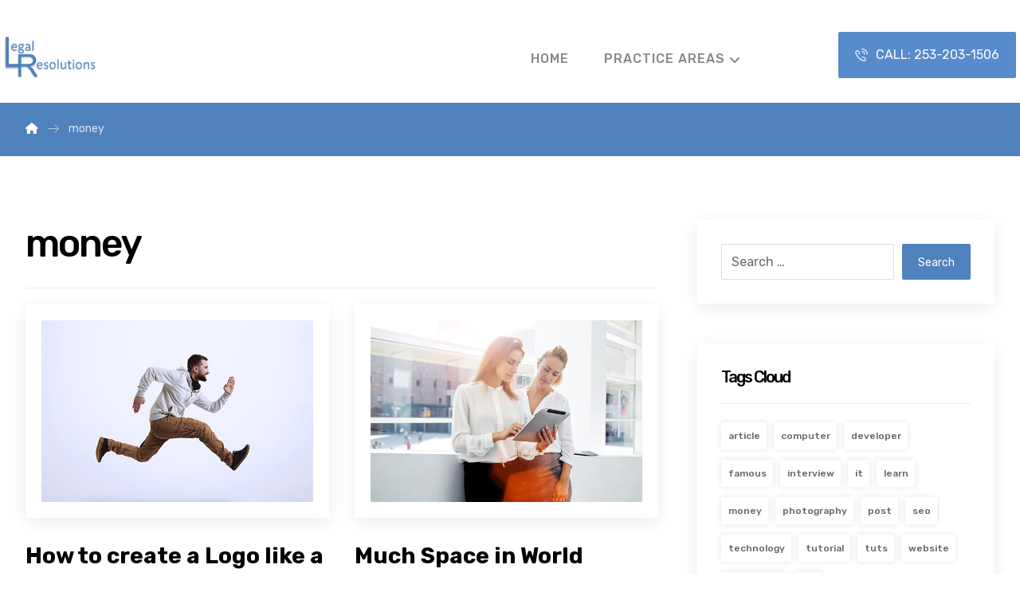

--- FILE ---
content_type: text/html; charset=UTF-8
request_url: https://legal-resolutions.com/tag/money/
body_size: 11139
content:
<!DOCTYPE html>
				<html lang="en">
				<head>

					<meta http-equiv="Content-Type" content="text/html; charset=UTF-8"/>

					<meta name="viewport" content="width=device-width, initial-scale=1.0, minimum-scale=1.0"/><title>money &#8211; Legal Resolutions</title>
<meta name='robots' content='max-image-preview:large' />
<link rel='dns-prefetch' href='//fonts.googleapis.com' />
<link rel="alternate" type="application/rss+xml" title="Legal Resolutions &raquo; Feed" href="https://legal-resolutions.com/feed/" />
<link rel="alternate" type="application/rss+xml" title="Legal Resolutions &raquo; Comments Feed" href="https://legal-resolutions.com/comments/feed/" />
<link rel="alternate" type="application/rss+xml" title="Legal Resolutions &raquo; money Tag Feed" href="https://legal-resolutions.com/tag/money/feed/" />
<style id='wp-img-auto-sizes-contain-inline-css'>
img:is([sizes=auto i],[sizes^="auto," i]){contain-intrinsic-size:3000px 1500px}
/*# sourceURL=wp-img-auto-sizes-contain-inline-css */
</style>

<link rel='stylesheet' id='wp-block-library-css' href='https://legal-resolutions.com/wp-includes/css/dist/block-library/style.min.css?ver=6.9' media='all' />
<style id='global-styles-inline-css'>
:root{--wp--preset--aspect-ratio--square: 1;--wp--preset--aspect-ratio--4-3: 4/3;--wp--preset--aspect-ratio--3-4: 3/4;--wp--preset--aspect-ratio--3-2: 3/2;--wp--preset--aspect-ratio--2-3: 2/3;--wp--preset--aspect-ratio--16-9: 16/9;--wp--preset--aspect-ratio--9-16: 9/16;--wp--preset--color--black: #000000;--wp--preset--color--cyan-bluish-gray: #abb8c3;--wp--preset--color--white: #ffffff;--wp--preset--color--pale-pink: #f78da7;--wp--preset--color--vivid-red: #cf2e2e;--wp--preset--color--luminous-vivid-orange: #ff6900;--wp--preset--color--luminous-vivid-amber: #fcb900;--wp--preset--color--light-green-cyan: #7bdcb5;--wp--preset--color--vivid-green-cyan: #00d084;--wp--preset--color--pale-cyan-blue: #8ed1fc;--wp--preset--color--vivid-cyan-blue: #0693e3;--wp--preset--color--vivid-purple: #9b51e0;--wp--preset--gradient--vivid-cyan-blue-to-vivid-purple: linear-gradient(135deg,rgb(6,147,227) 0%,rgb(155,81,224) 100%);--wp--preset--gradient--light-green-cyan-to-vivid-green-cyan: linear-gradient(135deg,rgb(122,220,180) 0%,rgb(0,208,130) 100%);--wp--preset--gradient--luminous-vivid-amber-to-luminous-vivid-orange: linear-gradient(135deg,rgb(252,185,0) 0%,rgb(255,105,0) 100%);--wp--preset--gradient--luminous-vivid-orange-to-vivid-red: linear-gradient(135deg,rgb(255,105,0) 0%,rgb(207,46,46) 100%);--wp--preset--gradient--very-light-gray-to-cyan-bluish-gray: linear-gradient(135deg,rgb(238,238,238) 0%,rgb(169,184,195) 100%);--wp--preset--gradient--cool-to-warm-spectrum: linear-gradient(135deg,rgb(74,234,220) 0%,rgb(151,120,209) 20%,rgb(207,42,186) 40%,rgb(238,44,130) 60%,rgb(251,105,98) 80%,rgb(254,248,76) 100%);--wp--preset--gradient--blush-light-purple: linear-gradient(135deg,rgb(255,206,236) 0%,rgb(152,150,240) 100%);--wp--preset--gradient--blush-bordeaux: linear-gradient(135deg,rgb(254,205,165) 0%,rgb(254,45,45) 50%,rgb(107,0,62) 100%);--wp--preset--gradient--luminous-dusk: linear-gradient(135deg,rgb(255,203,112) 0%,rgb(199,81,192) 50%,rgb(65,88,208) 100%);--wp--preset--gradient--pale-ocean: linear-gradient(135deg,rgb(255,245,203) 0%,rgb(182,227,212) 50%,rgb(51,167,181) 100%);--wp--preset--gradient--electric-grass: linear-gradient(135deg,rgb(202,248,128) 0%,rgb(113,206,126) 100%);--wp--preset--gradient--midnight: linear-gradient(135deg,rgb(2,3,129) 0%,rgb(40,116,252) 100%);--wp--preset--font-size--small: 13px;--wp--preset--font-size--medium: 20px;--wp--preset--font-size--large: 36px;--wp--preset--font-size--x-large: 42px;--wp--preset--spacing--20: 0.44rem;--wp--preset--spacing--30: 0.67rem;--wp--preset--spacing--40: 1rem;--wp--preset--spacing--50: 1.5rem;--wp--preset--spacing--60: 2.25rem;--wp--preset--spacing--70: 3.38rem;--wp--preset--spacing--80: 5.06rem;--wp--preset--shadow--natural: 6px 6px 9px rgba(0, 0, 0, 0.2);--wp--preset--shadow--deep: 12px 12px 50px rgba(0, 0, 0, 0.4);--wp--preset--shadow--sharp: 6px 6px 0px rgba(0, 0, 0, 0.2);--wp--preset--shadow--outlined: 6px 6px 0px -3px rgb(255, 255, 255), 6px 6px rgb(0, 0, 0);--wp--preset--shadow--crisp: 6px 6px 0px rgb(0, 0, 0);}:where(.is-layout-flex){gap: 0.5em;}:where(.is-layout-grid){gap: 0.5em;}body .is-layout-flex{display: flex;}.is-layout-flex{flex-wrap: wrap;align-items: center;}.is-layout-flex > :is(*, div){margin: 0;}body .is-layout-grid{display: grid;}.is-layout-grid > :is(*, div){margin: 0;}:where(.wp-block-columns.is-layout-flex){gap: 2em;}:where(.wp-block-columns.is-layout-grid){gap: 2em;}:where(.wp-block-post-template.is-layout-flex){gap: 1.25em;}:where(.wp-block-post-template.is-layout-grid){gap: 1.25em;}.has-black-color{color: var(--wp--preset--color--black) !important;}.has-cyan-bluish-gray-color{color: var(--wp--preset--color--cyan-bluish-gray) !important;}.has-white-color{color: var(--wp--preset--color--white) !important;}.has-pale-pink-color{color: var(--wp--preset--color--pale-pink) !important;}.has-vivid-red-color{color: var(--wp--preset--color--vivid-red) !important;}.has-luminous-vivid-orange-color{color: var(--wp--preset--color--luminous-vivid-orange) !important;}.has-luminous-vivid-amber-color{color: var(--wp--preset--color--luminous-vivid-amber) !important;}.has-light-green-cyan-color{color: var(--wp--preset--color--light-green-cyan) !important;}.has-vivid-green-cyan-color{color: var(--wp--preset--color--vivid-green-cyan) !important;}.has-pale-cyan-blue-color{color: var(--wp--preset--color--pale-cyan-blue) !important;}.has-vivid-cyan-blue-color{color: var(--wp--preset--color--vivid-cyan-blue) !important;}.has-vivid-purple-color{color: var(--wp--preset--color--vivid-purple) !important;}.has-black-background-color{background-color: var(--wp--preset--color--black) !important;}.has-cyan-bluish-gray-background-color{background-color: var(--wp--preset--color--cyan-bluish-gray) !important;}.has-white-background-color{background-color: var(--wp--preset--color--white) !important;}.has-pale-pink-background-color{background-color: var(--wp--preset--color--pale-pink) !important;}.has-vivid-red-background-color{background-color: var(--wp--preset--color--vivid-red) !important;}.has-luminous-vivid-orange-background-color{background-color: var(--wp--preset--color--luminous-vivid-orange) !important;}.has-luminous-vivid-amber-background-color{background-color: var(--wp--preset--color--luminous-vivid-amber) !important;}.has-light-green-cyan-background-color{background-color: var(--wp--preset--color--light-green-cyan) !important;}.has-vivid-green-cyan-background-color{background-color: var(--wp--preset--color--vivid-green-cyan) !important;}.has-pale-cyan-blue-background-color{background-color: var(--wp--preset--color--pale-cyan-blue) !important;}.has-vivid-cyan-blue-background-color{background-color: var(--wp--preset--color--vivid-cyan-blue) !important;}.has-vivid-purple-background-color{background-color: var(--wp--preset--color--vivid-purple) !important;}.has-black-border-color{border-color: var(--wp--preset--color--black) !important;}.has-cyan-bluish-gray-border-color{border-color: var(--wp--preset--color--cyan-bluish-gray) !important;}.has-white-border-color{border-color: var(--wp--preset--color--white) !important;}.has-pale-pink-border-color{border-color: var(--wp--preset--color--pale-pink) !important;}.has-vivid-red-border-color{border-color: var(--wp--preset--color--vivid-red) !important;}.has-luminous-vivid-orange-border-color{border-color: var(--wp--preset--color--luminous-vivid-orange) !important;}.has-luminous-vivid-amber-border-color{border-color: var(--wp--preset--color--luminous-vivid-amber) !important;}.has-light-green-cyan-border-color{border-color: var(--wp--preset--color--light-green-cyan) !important;}.has-vivid-green-cyan-border-color{border-color: var(--wp--preset--color--vivid-green-cyan) !important;}.has-pale-cyan-blue-border-color{border-color: var(--wp--preset--color--pale-cyan-blue) !important;}.has-vivid-cyan-blue-border-color{border-color: var(--wp--preset--color--vivid-cyan-blue) !important;}.has-vivid-purple-border-color{border-color: var(--wp--preset--color--vivid-purple) !important;}.has-vivid-cyan-blue-to-vivid-purple-gradient-background{background: var(--wp--preset--gradient--vivid-cyan-blue-to-vivid-purple) !important;}.has-light-green-cyan-to-vivid-green-cyan-gradient-background{background: var(--wp--preset--gradient--light-green-cyan-to-vivid-green-cyan) !important;}.has-luminous-vivid-amber-to-luminous-vivid-orange-gradient-background{background: var(--wp--preset--gradient--luminous-vivid-amber-to-luminous-vivid-orange) !important;}.has-luminous-vivid-orange-to-vivid-red-gradient-background{background: var(--wp--preset--gradient--luminous-vivid-orange-to-vivid-red) !important;}.has-very-light-gray-to-cyan-bluish-gray-gradient-background{background: var(--wp--preset--gradient--very-light-gray-to-cyan-bluish-gray) !important;}.has-cool-to-warm-spectrum-gradient-background{background: var(--wp--preset--gradient--cool-to-warm-spectrum) !important;}.has-blush-light-purple-gradient-background{background: var(--wp--preset--gradient--blush-light-purple) !important;}.has-blush-bordeaux-gradient-background{background: var(--wp--preset--gradient--blush-bordeaux) !important;}.has-luminous-dusk-gradient-background{background: var(--wp--preset--gradient--luminous-dusk) !important;}.has-pale-ocean-gradient-background{background: var(--wp--preset--gradient--pale-ocean) !important;}.has-electric-grass-gradient-background{background: var(--wp--preset--gradient--electric-grass) !important;}.has-midnight-gradient-background{background: var(--wp--preset--gradient--midnight) !important;}.has-small-font-size{font-size: var(--wp--preset--font-size--small) !important;}.has-medium-font-size{font-size: var(--wp--preset--font-size--medium) !important;}.has-large-font-size{font-size: var(--wp--preset--font-size--large) !important;}.has-x-large-font-size{font-size: var(--wp--preset--font-size--x-large) !important;}
/*# sourceURL=global-styles-inline-css */
</style>

<style id='classic-theme-styles-inline-css'>
/*! This file is auto-generated */
.wp-block-button__link{color:#fff;background-color:#32373c;border-radius:9999px;box-shadow:none;text-decoration:none;padding:calc(.667em + 2px) calc(1.333em + 2px);font-size:1.125em}.wp-block-file__button{background:#32373c;color:#fff;text-decoration:none}
/*# sourceURL=/wp-includes/css/classic-themes.min.css */
</style>
<link rel='stylesheet' id='codevz-blocks-css' href='https://legal-resolutions.com/wp-content/themes/xtra//assets/css/blocks.css?ver=6.9' media='all' />
<link rel='stylesheet' id='cz-icons-pack-css' href='https://legal-resolutions.com/wp-content/plugins/codevz-plus/admin/fields/codevz_fields/icons/czicons.css?ver=5.1' media='all' />
<link rel='stylesheet' id='contact-form-7-css' href='https://legal-resolutions.com/wp-content/plugins/contact-form-7/includes/css/styles.css?ver=6.1.4' media='all' />
<link rel='stylesheet' id='codevz-css' href='https://legal-resolutions.com/wp-content/themes/xtra/assets/css/core.css?ver=4.6.3' media='all' />
<link rel='stylesheet' id='codevz-laptop-css' href='https://legal-resolutions.com/wp-content/themes/xtra/assets/css/core-laptop.css?ver=4.6.3' media='screen and (max-width: 1024px)' />
<link rel='stylesheet' id='codevz-tablet-css' href='https://legal-resolutions.com/wp-content/themes/xtra/assets/css/core-tablet.css?ver=4.6.3' media='screen and (max-width: 768px)' />
<link rel='stylesheet' id='codevz-mobile-css' href='https://legal-resolutions.com/wp-content/themes/xtra/assets/css/core-mobile.css?ver=4.6.3' media='screen and (max-width: 480px)' />
<link rel='stylesheet' id='google-font-rubik-css' href='https://fonts.googleapis.com/css?family=Rubik%3A300%2C400%2C500%2C700%2C900&#038;ver=6.9' media='all' />
<link rel='stylesheet' id='google-font-raleway-css' href='https://fonts.googleapis.com/css?family=Raleway%3A100%2C200%2C300%2C400%2C500%2C600%2C700%2C800%2C900&#038;ver=6.9' media='all' />
<link rel='stylesheet' id='codevz-plus-share-css' href='https://legal-resolutions.com/wp-content/plugins/codevz-plus/assets/css/share.css?ver=5.1' media='all' />
<link rel='stylesheet' id='codevz-plus-css' href='https://legal-resolutions.com/wp-content/plugins/codevz-plus/assets/css/codevzplus.css?ver=5.1' media='all' />
<link rel='stylesheet' id='codevz-plus-tablet-css' href='https://legal-resolutions.com/wp-content/plugins/codevz-plus/assets/css/codevzplus-tablet.css?ver=5.1' media='screen and (max-width: 768px)' />
<link rel='stylesheet' id='codevz-plus-mobile-css' href='https://legal-resolutions.com/wp-content/plugins/codevz-plus/assets/css/codevzplus-mobile.css?ver=5.1' media='screen and (max-width: 480px)' />
<link rel='stylesheet' id='xtra-elementor-front-css' href='https://legal-resolutions.com/wp-content/plugins/codevz-plus/assets/css/elementor.css?ver=5.1' media='all' />
<link rel='stylesheet' id='font-awesome-shims-css' href='https://legal-resolutions.com/wp-content/plugins/codevz-plus/admin/assets/css/font-awesome/css/v4-shims.min.css?ver=6.4.2' media='all' />
<link rel='stylesheet' id='font-awesome-css' href='https://legal-resolutions.com/wp-content/plugins/codevz-plus/admin/assets/css/font-awesome/css/all.min.css?ver=6.4.2' media='all' />
<script src="https://legal-resolutions.com/wp-includes/js/jquery/jquery.min.js?ver=3.7.1" id="jquery-core-js"></script>
<script src="https://legal-resolutions.com/wp-includes/js/jquery/jquery-migrate.min.js?ver=3.4.1" id="jquery-migrate-js"></script>
<script></script><link rel="https://api.w.org/" href="https://legal-resolutions.com/wp-json/" /><link rel="alternate" title="JSON" type="application/json" href="https://legal-resolutions.com/wp-json/wp/v2/tags/41" /><link rel="EditURI" type="application/rsd+xml" title="RSD" href="https://legal-resolutions.com/xmlrpc.php?rsd" />
<meta name="generator" content="WordPress 6.9" />
<meta name="format-detection" content="telephone=no"><meta name="theme-color" content="#578bcb"><meta name="generator" content="Powered by WPBakery Page Builder - drag and drop page builder for WordPress."/>
<meta name="generator" content="Powered by Slider Revolution 6.6.15 - responsive, Mobile-Friendly Slider Plugin for WordPress with comfortable drag and drop interface." />
<link rel="icon" href="https://legal-resolutions.com/wp-content/uploads/2023/10/cropped-legal-resolutions-firm-logo-32x32.png" sizes="32x32" />
<link rel="icon" href="https://legal-resolutions.com/wp-content/uploads/2023/10/cropped-legal-resolutions-firm-logo-192x192.png" sizes="192x192" />
<link rel="apple-touch-icon" href="https://legal-resolutions.com/wp-content/uploads/2023/10/cropped-legal-resolutions-firm-logo-180x180.png" />
<meta name="msapplication-TileImage" content="https://legal-resolutions.com/wp-content/uploads/2023/10/cropped-legal-resolutions-firm-logo-270x270.png" />
<style id="codevz-inline-css" data-noptimize>.admin-bar .cz_fixed_top_border{top:32px}.admin-bar i.offcanvas-close {top: 32px}.admin-bar .offcanvas_area, .admin-bar .hidden_top_bar{margin-top: 32px}.admin-bar .header_5,.admin-bar .onSticky{top: 32px}@media screen and (max-width:768px) {.admin-bar .header_5,.admin-bar .onSticky,.admin-bar .cz_fixed_top_border,.admin-bar i.offcanvas-close {top: 46px}.admin-bar .onSticky {top: 0}.admin-bar .offcanvas_area,.admin-bar .offcanvas_area,.admin-bar .hidden_top_bar{margin-top:46px;height:calc(100% - 46px);}}.row,section.elementor-section.elementor-section-boxed>.elementor-container{width: 1270px}.inner_layout .e-con {--content-width: min(100%, 1270px)}

/* Theme color */a:hover, .sf-menu > .cz.current_menu > a, .sf-menu > .cz .cz.current_menu > a,.sf-menu > .current-menu-parent > a,.comment-text .star-rating span {color: #578bcb} 
form button, .button, #edd-purchase-button, .edd-submit, .edd-submit.button.blue, .edd-submit.button.blue:hover, .edd-submit.button.blue:focus, [type=submit].edd-submit, .sf-menu > .cz > a:before,.sf-menu > .cz > a:before,
.post-password-form input[type="submit"], .wpcf7-submit, .submit_user, 
#commentform #submit, .commentlist li.bypostauthor > .comment-body:after,.commentlist li.comment-author-admin > .comment-body:after, 
 .pagination .current, .pagination > b, .pagination a:hover, .page-numbers .current, .page-numbers a:hover, .pagination .next:hover, 
.pagination .prev:hover, input[type=submit], .sticky:before, .commentlist li.comment-author-admin .fn,
input[type=submit],input[type=button],.cz_header_button,.cz_default_portfolio a,
.cz_readmore, .more-link, a.cz_btn, .cz_highlight_1:after, div.cz_btn  {background-color: #578bcb}
.cs_load_more_doing, div.wpcf7 .wpcf7-form .ajax-loader {border-right-color: #578bcb}
input:focus,textarea:focus,select:focus {border-color: #578bcb !important}
::selection {background-color: #578bcb;color: #fff}
::-moz-selection {background-color: #578bcb;color: #fff}

/* Custom */.custom_row_bg{background-image: linear-gradient(135deg,#4f81bd,#4f81bd);}
.breadcrumbs a span{font-weight:400}

/* Dynamic  */form button,.comment-form button,a.cz_btn,div.cz_btn,a.cz_btn_half_to_fill:before,a.cz_btn_half_to_fill_v:before,a.cz_btn_half_to_fill:after,a.cz_btn_half_to_fill_v:after,a.cz_btn_unroll_v:before, a.cz_btn_unroll_h:before,a.cz_btn_fill_up:before,a.cz_btn_fill_down:before,a.cz_btn_fill_left:before,a.cz_btn_fill_right:before,.wpcf7-submit,input[type=submit],input[type=button],.button,.cz_header_button,.woocommerce a.button,.woocommerce input.button,.woocommerce #respond input#submit.alt,.woocommerce a.button.alt,.woocommerce button.button.alt,.woocommerce input.button.alt,.woocommerce #respond input#submit, .woocommerce a.button, .woocommerce button.button, .woocommerce input.button, #edd-purchase-button, .edd-submit, [type=submit].edd-submit, .edd-submit.button.blue,.woocommerce #payment #place_order, .woocommerce-page #payment #place_order,.woocommerce button.button:disabled, .woocommerce button.button:disabled[disabled], .woocommerce a.button.wc-forward,.wp-block-search .wp-block-search__button,.woocommerce-message a.restore-item.button{border-style:solid;border-radius:2px}.widget{background-color:#ffffff;border-radius:2px;box-shadow:0px 5px 25px 0px rgba(0,0,0,0.08)}.widget > .codevz-widget-title, .sidebar_inner .widget_block > div > div > h2{letter-spacing:0px;border-style:none}input,textarea,select,.qty,.woocommerce-input-wrapper .select2-selection--single,#add_payment_method table.cart td.actions .coupon .input-text, .woocommerce-cart table.cart td.actions .coupon .input-text, .woocommerce-checkout table.cart td.actions .coupon .input-text,.woocommerce form .form-row .input-text, .woocommerce form .form-row select{padding-top:12px;padding-bottom:12px;border-style:solid;border-radius:2px}.elms_row .cz_social a, .fixed_side .cz_social a, #xtra-social-popup [class*="xtra-social-type-"] a{font-size:16px;color:#ffffff;background-color:rgba(255,255,255,0.05);padding:5px;margin-right:3px;margin-left:4px;border-style:solid;border-radius:50px}.header_1{background-color:transparent;background-image:linear-gradient(180deg,#4f81bd,#4f81bd)}#menu_header_1 > .cz > a{font-size:16px;color:#ffffff;font-weight:300;text-transform:uppercase;padding-right:0px;padding-left:0px;margin-right:15px;margin-left:15px}#menu_header_1 > .cz > a:hover,#menu_header_1 > .cz:hover > a,#menu_header_1 > .cz.current_menu > a,#menu_header_1 > .current-menu-parent > a{color:#ffffff}#menu_header_1 > .cz > a:before{background-color:#ffffff;height:2px;border-radius:3px;bottom:2px;left:0px}#menu_header_1 > .cz:after{color:rgba(255,255,255,0.2)}#menu_header_1 .cz .sub-menu:not(.cz_megamenu_inner_ul),#menu_header_1 .cz_megamenu_inner_ul .cz_megamenu_inner_ul{background-color:#4f81bd;width:200px;padding:24px 2px 24px 6px;margin-left:27px;border-radius:15px}#menu_header_1 .cz .cz a{font-size:12px;color:rgba(255,255,255,0.61);text-transform:uppercase;border-color:rgba(255,255,255,0.01)}#menu_header_1 .cz .cz a:hover,#menu_header_1 .cz .cz:hover > a,#menu_header_1 .cz .cz.current_menu > a,#menu_header_1 .cz .current_menu > .current_menu{color:#ffffff}.header_2{background-color:#ffffff}#menu_header_2 > .cz > a{font-size:16px;color:#888888;font-weight:500;letter-spacing:1px;text-transform:uppercase;padding-right:5px;padding-left:5px;margin-right:17px;margin-left:17px}#menu_header_2 > .cz > a:hover,#menu_header_2 > .cz:hover > a,#menu_header_2 > .cz.current_menu > a,#menu_header_2 > .current-menu-parent > a{color:#4f81bd}#menu_header_2 > .cz > a:before{background-color:#4f81bd;width:14px;height:2px;border-radius:0px;bottom:21px;left:-15px}.rtl #menu_header_2 > .cz > a:before{left:auto;right:-15px}#menu_header_2 .cz .sub-menu:not(.cz_megamenu_inner_ul),#menu_header_2 .cz_megamenu_inner_ul .cz_megamenu_inner_ul{background-color:transparent;background-image:linear-gradient(135deg,#4f81bd,#4f81bd);padding:0px;margin:1px 12px 0px 35px;border-style:solid;border-radius:3px;box-shadow:0px 5px 30px 0px rgba(0,0,0,0.1)}#menu_header_2 .cz .cz a{font-size:15px;color:#ffffff;padding-top:17px;padding-bottom:17px}#menu_header_2 .cz .cz a:hover,#menu_header_2 .cz .cz:hover > a,#menu_header_2 .cz .cz.current_menu > a,#menu_header_2 .cz .current_menu > .current_menu{color:#ffffff;background-color:rgba(0,0,0,0.2);padding-right:30px;padding-left:30px}.onSticky{background-color:#ffffff !important;box-shadow:0px 10px 35px 0px rgba(0,0,0,0.1) !important}.header_4{padding-top:-2px;box-shadow:0px 10px 20px 0px rgba(0,0,0,0.08)}#menu_header_4{background-size:cover;background-color:transparent;background-image:linear-gradient(135deg,#4f81bd,#4f81bd)}#menu_header_4 > .cz > a{color:#ffffff;font-weight:500;border-style:solid;border-bottom-width:1px;border-color:rgba(0,0,0,0.15)}#menu_header_4 > .cz > a:hover,#menu_header_4 > .cz:hover > a,#menu_header_4 > .cz.current_menu > a,#menu_header_4 > .current-menu-parent > a{color:#ffffff;background-color:rgba(0,0,0,0.3)}#menu_header_4 .cz .cz a{color:rgba(255,255,255,0.5);border-style:solid;border-color:rgba(0,0,0,0.15)}#menu_header_4 .cz .cz a:hover,#menu_header_4 .cz .cz:hover > a,#menu_header_4 .cz .cz.current_menu > a,#menu_header_4 .cz .current_menu > .current_menu{color:#ffffff}.page_title,.header_onthe_cover .page_title{color:#ffffff;background-color:transparent;background-image:linear-gradient(45deg,#4f81bd,#4f81bd);padding:10px 0px}.page_title .codevz-section-title{font-size:22px}.breadcrumbs a,.breadcrumbs i{font-size:14px;color:#ffffff}.breadcrumbs{padding-top:9px;border-style:solid;border-radius:22px}[class*="cz_tooltip_"] [data-title]:after{font-family:'Rubik'}body, body.rtl, .rtl form, .xtra-fixed-mobile-nav-e > div{font-size:18px;color:#444444;font-family:'Rubik'}body h2{font-size:40px}body h3{font-size:32px}.cz_middle_footer{background-color:transparent;background-image:linear-gradient(180deg,#ffffff,#eeeeee);padding-top:80px;padding-bottom:50px;border-style:solid;border-top-width:2px;border-color:#eeeeee}.footer_widget{color:#666666;padding:10px}.cz_middle_footer a{font-size:18px;color:#666666;line-height:2;margin-left:-20px}.rtl .cz_middle_footer a{margin-left:0px;margin-right:-20px}.cz_middle_footer a:hover{color:#4f81bd;margin-right:0px;margin-left:0px}.footer_2{background-color:transparent;background-image:linear-gradient(135deg,#4f81bd,#4f81bd)}i.backtotop{font-size:14px;color:#ffffff;background-color:#4f81bd;border-style:solid;border-radius:50px}.footer_widget > .codevz-widget-title, footer .widget_block > div > div > h2{font-size:24px;color:#4f81bd;letter-spacing:0px;margin-bottom:7px;border-style:none}.woocommerce ul.products li.product a img{padding-top:40px;padding-bottom:0px;margin-bottom:0px;border-style:none;border-width:1px;border-radius:2px}i.backtotop:hover{background-color:#4f81bd}.woocommerce ul.products li.product .woocommerce-loop-category__title, .woocommerce ul.products li.product .woocommerce-loop-product__title, .woocommerce ul.products li.product h3,.woocommerce.woo-template-2 ul.products li.product .woocommerce-loop-category__title, .woocommerce.woo-template-2 ul.products li.product .woocommerce-loop-product__title, .woocommerce.woo-template-2 ul.products li.product h3{letter-spacing:-1px;background-color:#ffffff;padding-bottom:30px;margin-bottom:20px}.woocommerce ul.products li.product .star-rating{display:none}.woocommerce ul.products li.product .button.add_to_cart_button, .woocommerce ul.products li.product .button[class*="product_type_"]{font-size:14px;font-weight:400;background-color:transparent;background-image:linear-gradient(135deg,#4f81bd,#4f81bd);border-style:solid;border-radius:2px;position:absolute;bottom:120px;left:calc(50% - 70px);opacity:0.0}.woocommerce span.onsale, .woocommerce ul.products li.product .onsale,.woocommerce.single span.onsale, .woocommerce.single ul.products li.product .onsale{font-size:13px;color:#ffffff;font-weight:400;line-height:1em;letter-spacing:2px;background-color:transparent;background-image:linear-gradient(135deg,#4f81bd,#4f81bd);width:1em;height:1em;padding:11px 12px;border-radius:2px;top:15px;left:15px}.woocommerce ul.products li.product .price{font-size:18px;color:#4f81bd;font-weight:500;margin-left:-1px;border-radius:2px;top:15px;right:15px}.woocommerce div.product .product_title{font-size:32px;letter-spacing:-1px}.woocommerce .woocommerce-product-rating .star-rating{color:#4f81bd}.woocommerce div.product .summary > p.price, .woocommerce div.product .summary > span.price{font-size:24px;color:#000000;font-weight:200}.tagcloud a, .widget .tagcloud a, .cz_post_cat a, .cz_post_views a{color:rgba(0,0,0,0.6);background-color:rgba(255,255,255,0.1);padding:5px 8px 5px 9px;margin-right:5px;border-style:none;border-width:0px;border-radius:2px;box-shadow:0px 0px 8px 0px rgba(0,0,0,0.1)}.tagcloud a:hover, .widget .tagcloud a:hover, .cz_post_cat a:hover, .cz_post_views a:hover{color:#ffffff;background-color:#4f81bd}.pagination a, .pagination > b, .pagination span, .page-numbers a, .page-numbers span, .woocommerce nav.woocommerce-pagination ul li a, .woocommerce nav.woocommerce-pagination ul li span{color:rgba(0,0,0,0.5);font-weight:500;margin-right:2px;margin-left:2px;border-radius:2px}#menu_header_1 .sub-menu .sub-menu:not(.cz_megamenu_inner_ul){margin-top:-24px;margin-left:4px}#menu_header_2 .sub-menu .sub-menu:not(.cz_megamenu_inner_ul){margin-top:-1px;margin-left:12px}.page_title .row{background-color:transparent}.cz-cpt-post .cz_readmore, .cz-cpt-post .more-link{font-size:14px;color:#4f81bd;background-color:transparent;padding:10px 20px 10px 10px;border-radius:2px}.rtl.cz-cpt-post .cz_readmore,.rtl.cz-cpt-post .more-link{padding-left:20px;padding-right:10px}.cz-cpt-post .cz_readmore:hover, .cz-cpt-post .more-link:hover{color:#ffffff;background-color:transparent;background-image:linear-gradient(135deg,#4f81bd,#4f81bd)}.cz-cpt-post .cz_readmore i, .cz-cpt-post .more-link i{color:#ffffff;background-color:transparent;background-image:linear-gradient(135deg,#4f81bd,#4f81bd);margin-right:10px;border-radius:99px}.rtl.cz-cpt-post .cz_readmore i,.rtl.cz-cpt-post .more-link i{margin-right:0px;margin-left:10px}.woocommerce ul.products li.product .button.add_to_cart_button:hover, .woocommerce ul.products li.product .button[class*="product_type_"]:hover{color:#4f81bd;background-color:transparent;background-image:linear-gradient(45deg,#ffffff,#ffffff);box-shadow:0px 5px 20px 0px rgba(0,0,0,0.2);bottom:130px;opacity:1}.woocommerce div.product div.images img{border-radius:5px}h1,h2,h3,h4,h5,h6{color:#000000;font-weight:500;line-height:1.25;letter-spacing:-2px}.cz-cpt-post .cz_post_image, .cz-cpt-post .cz_post_svg{border-style:solid;border-width:20px;border-color:#ffffff;border-radius:2px;box-shadow:0px 5px 25px 0px rgba(0,0,0,0.08)}.cz-cpt-post .cz_default_loop > div{padding-bottom:30px;border-style:none;border-bottom-width:1px;border-radius:2px}.woocommerce .woocommerce-result-count{font-size:14px;background-color:rgba(255,255,255,0.03);padding:8px 30px;border-radius:50px}.woocommerce ul.products li.product .woocommerce-loop-product__link{border-radius:2px;box-shadow:0px 5px 35px 0px rgba(0,0,0,0.08)}.cz-cpt-portfolio .cz_default_loop .cz_post_title h3{font-size:24px;color:#000000;font-weight:700;letter-spacing:-1px}#menu_header_4 > .cz{border-style:solid}[class*="cz_tooltip_"] [data-title]:after{color:#ffffff;background-color:#4f81bd;padding-top:7px;padding-bottom:7px;border-radius:2px}#menu_header_4 > .cz > a .cz_indicator{color:rgba(255,255,255,0.7);border-style:solid;border-color:rgba(0,0,0,0.15)}#menu_header_4 .cz .cz a .cz_indicator{color:rgba(255,255,255,0.7);border-style:solid;border-color:rgba(0,0,0,0.15)}.cz-cpt-post .cz_default_loop .cz_post_title h3{font-size:28px;font-weight:600;letter-spacing:0px}.cz-cpt-post .cz_default_loop .cz_post_author_name{color:rgba(0,0,0,0.5);font-weight:500}.cz-cpt-post .cz_default_loop .cz_post_excerpt{font-size:17px;color:rgba(0,0,0,0.5);line-height:1.8}.single_con{font-size:16px;line-height:1.6}.single .content .xtra-post-title{font-size:42px;margin-bottom:30px}.single_con .cz_single_fi img{border-radius:3px}.next_prev .previous i,.next_prev .next i{color:#4f81bd;background-color:rgba(255,255,255,0.1);border-radius:2px;box-shadow:0px 2px 10px 0px rgba(0,0,0,0.1)}.next_prev .previous:hover i,.next_prev .next:hover i{color:#ffffff;background-color:transparent;background-image:linear-gradient(135deg,#4f81bd,#4f81bd)}.next_prev h4{font-size:18px;letter-spacing:0px}.next_prev h4 small{font-size:13px;color:rgba(0,0,0,0.5);margin-bottom:6px}#comments > h3,.content.cz_related_posts > h4,.content.cz_author_box > h4,.related.products > h2,.upsells.products > h2,.up-sells.products > h2,.up-sells.products > h2,.woocommerce-page .cart-collaterals .cart_totals > h2,.woocommerce-page #customer_details > div:first-child > div:first-child > h3:first-child,.woocommerce-page .codevz-checkout-details > h3,.woocommerce-page .woocommerce-order-details > h2,.woocommerce-page .woocommerce-customer-details > h2,.woocommerce-page .cart-collaterals .cross-sells > h2{color:#000000;font-weight:500;letter-spacing:0px;background-color:#ffffff;padding:20px;margin-top:30px;margin-bottom:30px;border-style:solid;border-bottom-width:0px;border-left-width:10px;border-color:#4f81bd;border-radius:2px;box-shadow:0px 5px 15px 0px rgba(0,0,0,0.08)}.rtl #comments > h3,.rtl .content.cz_related_posts > h4,.rtl .content.cz_author_box > h4,.rtl .related.products > h2,.rtl .upsells.products > h2,.rtl .up-sells.products > h2,.rtl .up-sells.products > h2,.rtl.woocommerce-page .cart-collaterals .cart_totals > h2,.rtl.woocommerce-page #customer_details > div:first-child > div:first-child > h3:first-child,.rtl.woocommerce-page .codevz-checkout-details > h3,.rtl.woocommerce-page .woocommerce-order-details > h2,.rtl.woocommerce-page .woocommerce-customer-details > h2,.rtl.woocommerce-page .cart-collaterals .cross-sells > h2{border-left-width:0px;border-right-width:10px}.cz_related_posts .cz_related_post .cz_post_image{border-radius:3px;box-shadow:0px 5px 25px 0px rgba(0,0,0,0.1)}.cz_related_posts .cz_related_post h3{font-size:24px;color:#4f81bd;font-weight:400;letter-spacing:-1px;margin-top:15px}.cz_related_posts .cz_related_post_date{font-size:12px;color:#4f81bd}.cz_related_posts .cz_related_post_date a{color:rgba(0,0,0,0.5)}.xtra-comments .commentlist li article{font-size:17px;margin-bottom:30px;border-style:none;box-shadow:0px 5px 25px 0px rgba(0,0,0,0.08)}.cz-cpt-portfolio .cz_default_loop .cz_post_title h3:hover{color:#4f81bd}.cz-cpt-post article .cz_post_icon{color:#ffffff;background-color:transparent;background-image:linear-gradient(135deg,#4f81bd,#4f81bd)}.cz-cpt-post .cz_readmore:hover i, .cz-cpt-post .more-link:hover i{color:#4f81bd;background-color:transparent;background-image:linear-gradient(90deg,#ffffff,#ffffff)}.pagination .current, .pagination > b, .pagination a:hover, .page-numbers .current, .page-numbers a:hover, .pagination .next:hover, .pagination .prev:hover, .woocommerce nav.woocommerce-pagination ul li a:focus, .woocommerce nav.woocommerce-pagination ul li a:hover, .woocommerce nav.woocommerce-pagination ul li span.current{background-color:transparent;background-image:linear-gradient(135deg,#4f81bd,#4f81bd)}.cz_related_posts .cz_related_post:hover .cz_post_image{box-shadow:0px 10px 35px 0px rgba(0,0,0,0.25)}.cz-cpt-portfolio article .cz_post_icon{color:#ffffff;background-color:transparent;background-image:linear-gradient(135deg,#4f81bd,#4f81bd)}.cz-cpt-portfolio .cz_default_loop .cz_post_date{color:rgba(0,0,0,0.46)}.woocommerce ul.products li.product:hover .woocommerce-loop-product__link{box-shadow:0px 5px 45px 0px rgba(0,0,0,0.2)}.single_con .tagcloud a:first-child, .single_con .cz_post_cat a:first-child, .cz_post_views a:first-child{color:#ffffff;background-color:transparent;background-image:linear-gradient(135deg,#4f81bd,#4f81bd);margin-right:6px}.widget > .codevz-widget-title:before, .sidebar_inner .widget_block > div > div > h2:before{background-color:transparent;background-image:linear-gradient(135deg,#4f81bd,#4f81bd);width:20px;height:4px;bottom:27px;left:-30px}.rtl .widget > .codevz-widget-title:before,.rtl .sidebar_inner .widget_block > div > div > h2:before{left:auto;right:-30px}.woocommerce div.product .woocommerce-tabs .panel{font-size:16px;background-color:#ffffff;padding:50px;border-style:none;border-radius:2px;box-shadow:0px 10px 35px 0px rgba(0,0,0,0.12)}.woocommerce div.product .woocommerce-tabs ul.tabs li.active{color:rgba(79,129,189,0.9);font-weight:500;background-color:#ffffff;margin-right:5px;margin-left:5px;border-style:none;border-radius:2px 2px 0 0}.woocommerce div.product .woocommerce-tabs ul.tabs li{font-size:16px;font-weight:400;background-color:#ffffff;border-style:none;border-radius:2px;box-shadow:0px 10px 35px 0px rgba(0,0,0,0.12);margin-top:15px !important}.woocommerce ul.products li.product:hover .woocommerce-loop-category__title, .woocommerce ul.products li.product:hover .woocommerce-loop-product__title, .woocommerce ul.products li.product:hover h3,.woocommerce.woo-template-2 ul.products li.product:hover .woocommerce-loop-category__title, .woocommerce.woo-template-2 ul.products li.product:hover .woocommerce-loop-product__title, .woocommerce.woo-template-2 ul.products li.product:hover h3{color:#4f81bd}.woocommerce div.product .summary > p.price del span, .woocommerce div.product .summary > span.price del span{font-size:20px;text-decoration:none}div.xtra-share{background-color:#ffffff;border-style:none;box-shadow:0px 5px 25px 0px rgba(0,0,0,0.1)}div.xtra-share a{color:#4f81bd;opacity:1}div.xtra-share a:hover{color:#4f81bd}.woocommerce div.product form.cart .button:hover{color:#4f81bd;background-color:transparent;background-image:linear-gradient(45deg,#ffffff,#ffffff);box-shadow:0px 5px 20px 0px rgba(0,0,0,0.2);bottom:130px;opacity:1}.woocommerce .cart .xtra-product-icons-wishlist{background-color:transparent;background-image:linear-gradient(135deg,#4f81bd,#4f81bd);border-style:solid;border-radius:2px}.woocommerce .cart .xtra-product-icons-wishlist:hover{color:#4f81bd;background-color:transparent;background-image:linear-gradient(45deg,#ffffff,#ffffff);box-shadow:0px 5px 20px 0px rgba(0,0,0,0.2);bottom:130px;opacity:1}.products .product .xtra-product-icons{background-color:transparent;background-image:linear-gradient(45deg,#4f81bd,#4f81bd);margin-right:5px;border-radius:2px}.rtl .products .product .xtra-product-icons{margin-right:0px;margin-left:5px}.products .product .xtra-add-to-wishlist:hover{background-color:#4f81bd}.products .product .xtra-product-quick-view:hover{background-color:#4f81bd}.cz_related_posts .cz_related_post_date a:hover{color:#4f81bd}#xtra_quick_view .cz_popup_in, #xtra_wish_compare .cz_popup_in{border-radius:2px;box-shadow:0px 10px 35px 0px rgba(0,0,0,0.2)}.woocommerce div.product form.cart .button{background-color:transparent;background-image:linear-gradient(135deg,#4f81bd,#4f81bd);border-style:solid;border-radius:2px}.products .product .xtra-add-to-wishlist{border-radius:2px 2px 0 0}.products .product .xtra-product-quick-view{border-radius:0 0 2px 2px}.single .xtra-post-title-date a, .single .xtra-post-title-date .xtra-post-views{letter-spacing:0px}

/* Responsive */@media screen and (max-width:1270px){#layout{width:100%!important}#layout.layout_1,#layout.layout_2{width:95%!important}.row{width:90% !important;padding:0}blockquote{padding:20px}footer .elms_center,footer .have_center .elms_left, footer .have_center .elms_center, footer .have_center .elms_right{float:none;display:block;text-align:center;margin:0 auto;flex:unset}}@media screen and (max-width:768px){}@media screen and (max-width:480px){.single .content .xtra-post-title{font-size:36px;text-align:center;margin-top:-30px;}#comments > h3,.content.cz_related_posts > h4,.content.cz_author_box > h4,.related.products > h2,.upsells.products > h2,.up-sells.products > h2,.up-sells.products > h2,.woocommerce-page .cart-collaterals .cart_totals > h2,.woocommerce-page #customer_details > div:first-child > div:first-child > h3:first-child,.woocommerce-page .codevz-checkout-details > h3,.woocommerce-page .woocommerce-order-details > h2,.woocommerce-page .woocommerce-customer-details > h2,.woocommerce-page .cart-collaterals .cross-sells > h2{font-size:16px;text-align:center;padding-top:10px;padding-bottom:10px;margin-bottom:20px;border-style:solid;border-width:0px 5px;}.cz_related_posts .cz_related_post > div{text-align:center;}.cz_related_posts .cz_related_post h3{font-size:22px;}.xtra-comments .commentlist li article{font-size:15px;line-height:1.5;padding:25px;}.woocommerce .woocommerce-result-count{margin-top:-40px;}.widget > .codevz-widget-title:before, .sidebar_inner .widget_block > div > div > h2:before{bottom:5px;left:50%;}.woocommerce div.product .woocommerce-tabs .panel{font-size:15px;line-height:1.5;padding:25px;margin-bottom:0px;}.woocommerce div.product .woocommerce-tabs ul.tabs li{font-size:14px;}}</style><script>function setREVStartSize(e){
			//window.requestAnimationFrame(function() {
				window.RSIW = window.RSIW===undefined ? window.innerWidth : window.RSIW;
				window.RSIH = window.RSIH===undefined ? window.innerHeight : window.RSIH;
				try {
					var pw = document.getElementById(e.c).parentNode.offsetWidth,
						newh;
					pw = pw===0 || isNaN(pw) || (e.l=="fullwidth" || e.layout=="fullwidth") ? window.RSIW : pw;
					e.tabw = e.tabw===undefined ? 0 : parseInt(e.tabw);
					e.thumbw = e.thumbw===undefined ? 0 : parseInt(e.thumbw);
					e.tabh = e.tabh===undefined ? 0 : parseInt(e.tabh);
					e.thumbh = e.thumbh===undefined ? 0 : parseInt(e.thumbh);
					e.tabhide = e.tabhide===undefined ? 0 : parseInt(e.tabhide);
					e.thumbhide = e.thumbhide===undefined ? 0 : parseInt(e.thumbhide);
					e.mh = e.mh===undefined || e.mh=="" || e.mh==="auto" ? 0 : parseInt(e.mh,0);
					if(e.layout==="fullscreen" || e.l==="fullscreen")
						newh = Math.max(e.mh,window.RSIH);
					else{
						e.gw = Array.isArray(e.gw) ? e.gw : [e.gw];
						for (var i in e.rl) if (e.gw[i]===undefined || e.gw[i]===0) e.gw[i] = e.gw[i-1];
						e.gh = e.el===undefined || e.el==="" || (Array.isArray(e.el) && e.el.length==0)? e.gh : e.el;
						e.gh = Array.isArray(e.gh) ? e.gh : [e.gh];
						for (var i in e.rl) if (e.gh[i]===undefined || e.gh[i]===0) e.gh[i] = e.gh[i-1];
											
						var nl = new Array(e.rl.length),
							ix = 0,
							sl;
						e.tabw = e.tabhide>=pw ? 0 : e.tabw;
						e.thumbw = e.thumbhide>=pw ? 0 : e.thumbw;
						e.tabh = e.tabhide>=pw ? 0 : e.tabh;
						e.thumbh = e.thumbhide>=pw ? 0 : e.thumbh;
						for (var i in e.rl) nl[i] = e.rl[i]<window.RSIW ? 0 : e.rl[i];
						sl = nl[0];
						for (var i in nl) if (sl>nl[i] && nl[i]>0) { sl = nl[i]; ix=i;}
						var m = pw>(e.gw[ix]+e.tabw+e.thumbw) ? 1 : (pw-(e.tabw+e.thumbw)) / (e.gw[ix]);
						newh =  (e.gh[ix] * m) + (e.tabh + e.thumbh);
					}
					var el = document.getElementById(e.c);
					if (el!==null && el) el.style.height = newh+"px";
					el = document.getElementById(e.c+"_wrapper");
					if (el!==null && el) {
						el.style.height = newh+"px";
						el.style.display = "block";
					}
				} catch(e){
					console.log("Failure at Presize of Slider:" + e)
				}
			//});
		  };</script>
<noscript><style> .wpb_animate_when_almost_visible { opacity: 1; }</style></noscript>
				<link rel='stylesheet' id='rs-plugin-settings-css' href='https://legal-resolutions.com/wp-content/plugins/revslider/public/assets/css/rs6.css?ver=6.6.15' media='all' />
<style id='rs-plugin-settings-inline-css'>
#rs-demo-id {}
/*# sourceURL=rs-plugin-settings-inline-css */
</style>
</head>

				<body id="intro" class="archive tag tag-money tag-41 wp-embed-responsive wp-theme-xtra theme-4.6.3 codevz-plus-5.1 cz-cpt-post  cz_sticky clr cz-page-140 wpb-js-composer js-comp-ver-7.0 vc_responsive"  data-ajax="https://legal-resolutions.com/wp-admin/admin-ajax.php">

				<div id="layout" class="clr layout_"><div class="inner_layout"><div class="cz_overlay" aria-hidden="true"></div><header id="site_header" class="page_header clr cz_sticky_h2"><div class="header_2 header_is_sticky smart_sticky cz_menu_fx_left_to_right cz_submenu_fx_collapse"><div class="row elms_row"><div class="clr"><div class="elms_left header_2_left"><div class="cz_elm logo_header_2_left_0 inner_logo_header_2_left_0" style="margin-top:46px;margin-bottom:30px;"><div class="logo_is_img logo"><a href="https://legal-resolutions.com/" title="Business and Construction Litigation Lawyer"><img src="http://legal-resolutions.com/wp-content/uploads/2023/10/legal-resolutions-firm-logo.png" alt="Legal Resolutions" width="115" height="53" style="width: 115px"></a></div></div></div><div class="elms_right header_2_right"><div class="cz_elm button_header_2_right_1 inner_button_header_2_right_0" style="margin-top:40px;margin-bottom:20px;"><a class="cz_header_button cz_btn_34233" href="tel:253-203-1506" style="" data-cz-style=""><i class="fa czico-092-phone-call-1 cz_btn_header_icon_before" aria-hidden="true"></i><span>CALL: 253-203-1506</span></a></div><div class="cz_elm menu_header_2_right_2 inner_menu_header_2_right_1" style="margin-top:52px;margin-right:100px;margin-bottom:30px;margin-left:10px;"><i class="fa fa-bars hide icon_mobile_cz_menu_default cz_mi_43521" style=""><span></span></i><ul id="menu_header_2" class="sf-menu clr cz_menu_default" data-indicator="fa fa-angle-down" data-indicator2="fa fa-angle-right"><li id="menu-header_2-1211" class="menu-item menu-item-type-custom menu-item-object-custom menu-item-home cz" data-sub-menu=""><a href="http://legal-resolutions.com/" data-title="HOME"><span>HOME</span></a></li>
<li id="menu-header_2-1458" class="menu-item menu-item-type-custom menu-item-object-custom menu-item-has-children cz" data-sub-menu=""><a href="#" data-title="PRACTICE AREAS"><span>PRACTICE AREAS</span><i class="cz_indicator fa"></i></a>
<ul class="sub-menu">
<li id="menu-header_2-1309" class="menu-item menu-item-type-post_type menu-item-object-page cz" data-sub-menu=""><a href="https://legal-resolutions.com/business-law/" data-title="BUSINESS LAW"><span>BUSINESS LAW</span></a></li>
<li id="menu-header_2-1460" class="menu-item menu-item-type-post_type menu-item-object-page cz" data-sub-menu=""><a href="https://legal-resolutions.com/injury-law/" data-title="INJURY LAW"><span>INJURY LAW</span></a></li>
<li id="menu-header_2-1459" class="menu-item menu-item-type-post_type menu-item-object-page cz" data-sub-menu=""><a href="https://legal-resolutions.com/wills-trusts-and-estates/" data-title="WILLS, TRUSTS, AND ESTATES"><span>WILLS, TRUSTS, AND ESTATES</span></a></li>
</ul>
</li>
</ul><i class="fa czico-198-cancel cz_close_popup xtra-close-icon hide" aria-hidden="true"></i></div></div></div></div></div><div class="header_4 smart_sticky"><div class="row elms_row"><div class="clr"><div class="elms_left header_4_left"><div class="cz_elm logo_header_4_left_3 inner_logo_header_4_left_0" style="margin-top:25px;margin-bottom:20px;"><div class="logo_is_img logo"><a href="https://legal-resolutions.com/" title="Business and Construction Litigation Lawyer"><img src="http://legal-resolutions.com/wp-content/uploads/2023/10/legal-resolutions-firm-logo.png" alt="Legal Resolutions" width="95" height="44" style="width: 95px"></a></div></div></div><div class="elms_right header_4_right"><div class="cz_elm menu_header_4_right_4 inner_menu_header_4_right_0" style="margin-top:28px;margin-right:0px;margin-bottom:17px;"><i class="fa czico-063-menu-2 icon_offcanvas_menu inview_right cz_mi_91221" style="color:#ffffff;background-color:transparent;background-image:linear-gradient(135deg,#578bcb,#578bcb);border-radius:99px;"><span></span></i><i class="fa czico-063-menu-2 hide icon_mobile_offcanvas_menu inview_right cz_mi_91221" style="color:#ffffff;background-color:transparent;background-image:linear-gradient(135deg,#578bcb,#578bcb);border-radius:99px;"><span></span></i><ul id="menu_header_4" class="sf-menu clr offcanvas_menu inview_right" data-indicator="" data-indicator2=""><li id="menu-header_4-1211" class="menu-item menu-item-type-custom menu-item-object-custom menu-item-home cz" data-sub-menu=""><a href="http://legal-resolutions.com/" data-title="HOME"><span>HOME</span></a></li>
<li id="menu-header_4-1458" class="menu-item menu-item-type-custom menu-item-object-custom menu-item-has-children cz" data-sub-menu=""><a href="#" data-title="PRACTICE AREAS"><span>PRACTICE AREAS</span></a>
<ul class="sub-menu">
<li id="menu-header_4-1309" class="menu-item menu-item-type-post_type menu-item-object-page cz" data-sub-menu=""><a href="https://legal-resolutions.com/business-law/" data-title="BUSINESS LAW"><span>BUSINESS LAW</span></a></li>
<li id="menu-header_4-1460" class="menu-item menu-item-type-post_type menu-item-object-page cz" data-sub-menu=""><a href="https://legal-resolutions.com/injury-law/" data-title="INJURY LAW"><span>INJURY LAW</span></a></li>
<li id="menu-header_4-1459" class="menu-item menu-item-type-post_type menu-item-object-page cz" data-sub-menu=""><a href="https://legal-resolutions.com/wills-trusts-and-estates/" data-title="WILLS, TRUSTS, AND ESTATES"><span>WILLS, TRUSTS, AND ESTATES</span></a></li>
</ul>
</li>
</ul><i class="fa czico-198-cancel cz_close_popup xtra-close-icon hide" aria-hidden="true"></i></div></div></div></div></div></header><div class="page_cover xtra-cover-type-title"><div class="page_title" data-title-parallax=""><div class="breadcrumbs_container clr"><div class="row clr"><div class="breadcrumbs clr"><b><a href="https://legal-resolutions.com/" title="Home page"><span><i class="fa fa-home cz_breadcrumbs_home" aria-hidden="true"></i></span></a></b> <i class="fa czico-188-arrows-2" aria-hidden="true"></i> <b class="inactive_l"><a class="cz_br_current" href="https://legal-resolutions.com/tag/money/"><span>money</span></a></b></div></div></div></div></div><div id="page_content" class="page_content" role="main"><div class="row clr"><div class="col s8"><div class="content clr"><h1 class="section_title "> <span>money</span></h1><div class="cz_posts_container cz_posts_template_4"><div class="clr mb30"><article class="cz_default_loop clr cz_default_loop_grid col s6 post-140 post type-post status-publish format-standard has-post-thumbnail hentry category-interview category-news tag-famous tag-interview tag-money"><div class="clr"><a class="cz_post_image" href="https://legal-resolutions.com/2017/06/10/how-to-create-a-logo-like-a-pro/"><img width="600" height="400" src="https://legal-resolutions.com/wp-content/uploads/2017/06/post2-1-600x400.jpg" class="attachment-codevz_600_600 size-codevz_600_600 wp-post-image" alt="" decoding="async" fetchpriority="high" /><i class="cz_post_icon fa czico-063-menu-2" aria-hidden="true"></i></a><div class="cz_post_con"><a class="cz_post_title" href="https://legal-resolutions.com/2017/06/10/how-to-create-a-logo-like-a-pro/"><h3>How to create a Logo like a Pro</h3></a><span class="cz_post_meta mt10 mb10"><a class="cz_post_author_avatar" href="https://legal-resolutions.com/author/admin/" title="Avatar"><img alt='Avatar for admin' title='Gravatar for admin' src='https://secure.gravatar.com/avatar/fef6ce338117298fb9d6b6a5d4af0d7e69f6730c709e534aceba65dbbe16179d?s=40&#038;d=mm&#038;r=g' class='avatar avatar-40 photo' height='40' width='40' /></a><span class="cz_post_inner_meta"><a class="cz_post_author_name" href="https://legal-resolutions.com/author/admin/">Admin</a><span class="cz_post_date"><time datetime="2017-06-10T20:43:10+00:00">June 10, 2017</time></span></span></span><div class="cz_post_excerpt">Quisque velit nisi, pretium ut lacinia in, elementum id enim. Donec sollicitudin molestie malesuada. Pellentesque in ipsum id orci porta ... <a class="cz_readmore" href="https://legal-resolutions.com/2017/06/10/how-to-create-a-logo-like-a-pro/"><i class="fa fa-angle-right" aria-hidden="true"></i><span>Read More</span></a></div></div></div></article><article class="cz_default_loop clr cz_default_loop_grid col s6 post-134 post type-post status-publish format-standard has-post-thumbnail hentry category-news category-updates tag-developer tag-money tag-website"><div class="clr"><a class="cz_post_image" href="https://legal-resolutions.com/2017/06/10/much-space-in-world/"><img width="600" height="400" src="https://legal-resolutions.com/wp-content/uploads/2017/06/post4-1-600x400.jpg" class="attachment-codevz_600_600 size-codevz_600_600 wp-post-image" alt="" decoding="async" /><i class="cz_post_icon fa czico-063-menu-2" aria-hidden="true"></i></a><div class="cz_post_con"><a class="cz_post_title" href="https://legal-resolutions.com/2017/06/10/much-space-in-world/"><h3>Much Space in World</h3></a><span class="cz_post_meta mt10 mb10"><a class="cz_post_author_avatar" href="https://legal-resolutions.com/author/admin/" title="Avatar"><img alt='Avatar for admin' title='Gravatar for admin' src='https://secure.gravatar.com/avatar/fef6ce338117298fb9d6b6a5d4af0d7e69f6730c709e534aceba65dbbe16179d?s=40&#038;d=mm&#038;r=g' class='avatar avatar-40 photo' height='40' width='40' loading='lazy' /></a><span class="cz_post_inner_meta"><a class="cz_post_author_name" href="https://legal-resolutions.com/author/admin/">Admin</a><span class="cz_post_date"><time datetime="2017-06-10T20:41:14+00:00">June 10, 2017</time></span></span></span><div class="cz_post_excerpt">Quisque velit nisi, pretium ut lacinia in, elementum id enim. Donec sollicitudin molestie malesuada. Pellentesque in ipsum id orci porta ... <a class="cz_readmore" href="https://legal-resolutions.com/2017/06/10/much-space-in-world/"><i class="fa fa-angle-right" aria-hidden="true"></i><span>Read More</span></a></div></div></div></article></div><div class="clr mb30"></div></div><div class="clr tac relative"></div></div></div><aside class="col s4 sidebar_primary"><div class="sidebar_inner"><div id="search-1" data-cz-style="#search-1 form button{background-color:transparent;background-image:linear-gradient(135deg,#4f81bd,#4f81bd);padding-top:14px;padding-bottom:13px;}#search-1 form button:hover{color:#4f81bd;background-color:transparent;background-image:linear-gradient(90deg,#ffffff,#ffffff);box-shadow:0px 5px 25px 0px rgba(0,0,0,0.18);}" class="center_on_mobile widget clr widget_search"><form role="search" method="get" class="search-form" action="https://legal-resolutions.com/">
				<label>
					<span class="screen-reader-text">Search for:</span>
					<input type="search" class="search-field" placeholder="Search &hellip;" value="" name="s" />
				</label>
				<input type="submit" class="search-submit" value="Search" />
			</form></div><div id="tag_cloud-1" class="center_on_mobile widget clr widget_tag_cloud"><h4>Tags Cloud</h4><div class="codevz-widget-content clr"><div class="tagcloud"><a href="https://legal-resolutions.com/tag/article/" class="tag-cloud-link tag-link-22 tag-link-position-1" style="font-size: 22pt;" aria-label="article (2 items)">article</a>
<a href="https://legal-resolutions.com/tag/computer/" class="tag-cloud-link tag-link-26 tag-link-position-2" style="font-size: 8pt;" aria-label="computer (1 item)">computer</a>
<a href="https://legal-resolutions.com/tag/developer/" class="tag-cloud-link tag-link-29 tag-link-position-3" style="font-size: 8pt;" aria-label="developer (1 item)">developer</a>
<a href="https://legal-resolutions.com/tag/famous/" class="tag-cloud-link tag-link-31 tag-link-position-4" style="font-size: 8pt;" aria-label="famous (1 item)">famous</a>
<a href="https://legal-resolutions.com/tag/interview/" class="tag-cloud-link tag-link-36 tag-link-position-5" style="font-size: 22pt;" aria-label="interview (2 items)">interview</a>
<a href="https://legal-resolutions.com/tag/it/" class="tag-cloud-link tag-link-38 tag-link-position-6" style="font-size: 8pt;" aria-label="it (1 item)">it</a>
<a href="https://legal-resolutions.com/tag/learn/" class="tag-cloud-link tag-link-39 tag-link-position-7" style="font-size: 22pt;" aria-label="learn (2 items)">learn</a>
<a href="https://legal-resolutions.com/tag/money/" class="tag-cloud-link tag-link-41 tag-link-position-8" style="font-size: 22pt;" aria-label="money (2 items)">money</a>
<a href="https://legal-resolutions.com/tag/photography/" class="tag-cloud-link tag-link-46 tag-link-position-9" style="font-size: 8pt;" aria-label="photography (1 item)">photography</a>
<a href="https://legal-resolutions.com/tag/post/" class="tag-cloud-link tag-link-48 tag-link-position-10" style="font-size: 8pt;" aria-label="post (1 item)">post</a>
<a href="https://legal-resolutions.com/tag/seo/" class="tag-cloud-link tag-link-53 tag-link-position-11" style="font-size: 8pt;" aria-label="seo (1 item)">seo</a>
<a href="https://legal-resolutions.com/tag/technology/" class="tag-cloud-link tag-link-56 tag-link-position-12" style="font-size: 8pt;" aria-label="technology (1 item)">technology</a>
<a href="https://legal-resolutions.com/tag/tutorial/" class="tag-cloud-link tag-link-60 tag-link-position-13" style="font-size: 8pt;" aria-label="tutorial (1 item)">tutorial</a>
<a href="https://legal-resolutions.com/tag/tuts/" class="tag-cloud-link tag-link-61 tag-link-position-14" style="font-size: 8pt;" aria-label="tuts (1 item)">tuts</a>
<a href="https://legal-resolutions.com/tag/website/" class="tag-cloud-link tag-link-63 tag-link-position-15" style="font-size: 8pt;" aria-label="website (1 item)">website</a>
<a href="https://legal-resolutions.com/tag/wordpress/" class="tag-cloud-link tag-link-64 tag-link-position-16" style="font-size: 8pt;" aria-label="wordpress (1 item)">wordpress</a>
<a href="https://legal-resolutions.com/tag/wp/" class="tag-cloud-link tag-link-65 tag-link-position-17" style="font-size: 8pt;" aria-label="WP (1 item)">WP</a></div>
</div></div><div id="codevzsimpleads-1" class="center_on_mobile widget clr cz_simple_ads"><h4>Ads</h4><div class="codevz-widget-content clr"><a href="https://xtratheme.com" target="_blank"><img loading="lazy" src="http://legal-resolutions.com/wp-content/uploads/2017/06/ads-1.jpg" alt="Ads" width="200" height="200" /></a></div></div></div></aside></div></div><footer id="site_footer" class="page_footer"><div class="footer_1 have_center smart_sticky"><div class="row elms_row"><div class="clr"><div class="elms_center footer_1_center"><div><div class="cz_elm icon_footer_1_center_5 inner_icon_footer_1_center_0" style="margin-top:20px;margin-bottom:20px;"><a class="elm_icon_text" href="#top" data-cz-style=".icon_footer_1_center_5 .elm_icon_text:hover &gt; i {color:#ffffff !important;background-color:#4f81bd !important;border-style:solid !important;border-color:#4f81bd !important;}"><i class="fas fa-chevron-up" style="color:#aaaaaa;background-color:#ffffff;padding:19px;margin-bottom:-65px;border-style:solid;border-width:2px;border-color:#eeeeee;border-radius:99px;" aria-hidden="true"></i><span class="it_text" aria-hidden="true"></span></a></div></div></div></div></div></div><div class="footer_2 smart_sticky"><div class="row elms_row"><div class="clr"><div class="elms_left footer_2_left"><div class="cz_elm icon_footer_2_left_6 inner_icon_footer_2_left_0" style="margin-top:20px;margin-bottom:20px;"><div class="elm_icon_text"><span class="it_text " style="font-size:15px;color:#ffffff;letter-spacing:0px;">Copyright © 2026. Legal Resolutions. All Rights Reserved.</span></div></div></div></div></div></div></footer></div></div>
		<script>
			window.RS_MODULES = window.RS_MODULES || {};
			window.RS_MODULES.modules = window.RS_MODULES.modules || {};
			window.RS_MODULES.waiting = window.RS_MODULES.waiting || [];
			window.RS_MODULES.defered = true;
			window.RS_MODULES.moduleWaiting = window.RS_MODULES.moduleWaiting || {};
			window.RS_MODULES.type = 'compiled';
		</script>
		<script type="speculationrules">
{"prefetch":[{"source":"document","where":{"and":[{"href_matches":"/*"},{"not":{"href_matches":["/wp-*.php","/wp-admin/*","/wp-content/uploads/*","/wp-content/*","/wp-content/plugins/*","/wp-content/themes/xtra/*","/*\\?(.+)"]}},{"not":{"selector_matches":"a[rel~=\"nofollow\"]"}},{"not":{"selector_matches":".no-prefetch, .no-prefetch a"}}]},"eagerness":"conservative"}]}
</script>
<i class="fa fa-angle-up backtotop"></i><div class="cz_fixed_top_border"></div><div class="cz_fixed_bottom_border"></div><script src="https://legal-resolutions.com/wp-includes/js/dist/hooks.min.js?ver=dd5603f07f9220ed27f1" id="wp-hooks-js"></script>
<script src="https://legal-resolutions.com/wp-includes/js/dist/i18n.min.js?ver=c26c3dc7bed366793375" id="wp-i18n-js"></script>
<script id="wp-i18n-js-after">
wp.i18n.setLocaleData( { 'text direction\u0004ltr': [ 'ltr' ] } );
//# sourceURL=wp-i18n-js-after
</script>
<script src="https://legal-resolutions.com/wp-content/plugins/contact-form-7/includes/swv/js/index.js?ver=6.1.4" id="swv-js"></script>
<script id="contact-form-7-js-before">
var wpcf7 = {
    "api": {
        "root": "https:\/\/legal-resolutions.com\/wp-json\/",
        "namespace": "contact-form-7\/v1"
    },
    "cached": 1
};
//# sourceURL=contact-form-7-js-before
</script>
<script src="https://legal-resolutions.com/wp-content/plugins/contact-form-7/includes/js/index.js?ver=6.1.4" id="contact-form-7-js"></script>
<script src="https://legal-resolutions.com/wp-content/plugins/revslider/public/assets/js/rbtools.min.js?ver=6.6.15" defer async id="tp-tools-js"></script>
<script src="https://legal-resolutions.com/wp-content/plugins/revslider/public/assets/js/rs6.min.js?ver=6.6.15" defer async id="revmin-js"></script>
<script src="https://legal-resolutions.com/wp-content/themes/xtra/assets/js/codevz-menu.min.js?ver=4.6.3" id="codevz-menu-js"></script>
<script src="https://legal-resolutions.com/wp-content/themes/xtra/assets/js/custom.js?ver=4.6.3" id="codevz-js"></script>
<script src="https://legal-resolutions.com/wp-content/themes/xtra/assets/js/sticky.js?ver=4.6.3" id="codevz-sticky-js"></script>
<script src="https://legal-resolutions.com/wp-content/plugins/codevz-plus/assets/js/codevzplus.js?ver=5.1" id="codevz-plus-js"></script>
<script src="https://legal-resolutions.com/wp-content/plugins/codevz-plus/assets/js/share.js?ver=5.1" id="codevz-plus-share-js"></script>
<script></script></body></html>

<!-- Page supported by LiteSpeed Cache 7.7 on 2026-01-22 16:32:02 -->